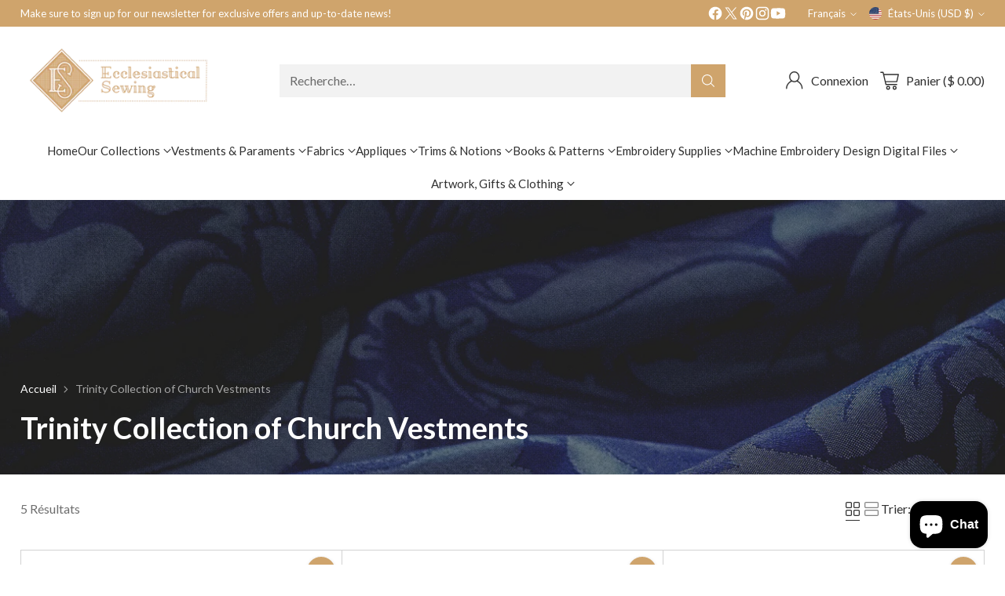

--- FILE ---
content_type: image/svg+xml
request_url: https://fluorescent.github.io/country-flags/flags/pg.svg
body_size: 543
content:
<svg xmlns="http://www.w3.org/2000/svg" id="flag-icons-pg" viewBox="0 0 512 512">
  <defs>
    <clipPath id="pg-a">
      <path fill-opacity=".7" d="M81.4 0h496v496h-496z"/>
    </clipPath>
  </defs>
  <g clip-path="url(#pg-a)" transform="translate(-84) scale(1.0321)">
    <g fill-rule="evenodd">
      <path d="M.5 0 0 496h659L.5 0z"/>
      <path fill="red" d="M658.5 496 659 0H0l658.5 496z"/>
    </g>
    <path fill="#fc0" stroke="#fc0" stroke-width="2.3" d="m406.9 123.4-8.8-.4c-2.7-6.4-10.3-8.8-15-6-4.2.3-26.5-.4-26.5-.4l16.3 7.1c4 10.9 18 13.5 18 13.5-1.2 20-20.3-2.6-36.3 8.8-11.4 6.9-11.6 15-17.8 28.3a119 119 0 0 1-10 13.1l13.5-1-4.3 5.6 16-2.3s-2.1 1.8-3.4 3.2c2.4.5 18.3-3.7 18.3-3.7l-1.1 5.1c8.1-3.3 18.2-6.6 18.2-6.6s3.6 3 6.9 4.3l2.3-9.1 9.1 2.3 2.3-9.2c13.7 18.3 18.3 36.6 43.4 41.2l-2.3-9.2c7 3 20 9.4 20 9.4l2-4.2c10.9 7.8 20 7.7 26 8.5l-4.5-11.4 4.6 2.3-6.9-18.3 6.9 2.3-9.2-13.7 3.4-2.3-1-6.9c13.6 4.6 32 11.5 34.2 27.5 2.3 25.1-25.2 32-43.4 29.7 13.7 11.4 38.8 6.8 50.3-4.6a47 47 0 0 0 9.1-18.3c2.3 6.9 6.9 16 6.9 25.2-2.3 20.5-29.8 27.4-48 29.7 20.5 11.4 57.1-2.3 59.4-32 0-25.2-16-36.6-22.9-48a231 231 0 0 1-2.3-12.3c1 .2 6.9 3.2 6.9 3.2s-4-7.6-4.6-9.2c0 0-7.1-19.4-9.7-23.7.4-.3 5.2.8 5.2.8l-18.8-23.5 5.3-.6S493 100.5 487 98.3l6.9-2.3c-13.8-6.8-29.8-2.3-43.5 6.9l2.3-6.9-4.2.4v-7.8l4.2-6.3-6.8-2.3 4.5-11.4-6.8 2.3 2.3-11.5s-5.2 2.4-8.3 2c.1.3 3.7-7.7 3.7-7.7-2.2-3.4 0-10.3 0-10.3-16 2.3-18.3 4.6-27.4 18.3-13.8 25.2-9.2 36.6-6.9 61.7z"/>
    <path fill="red" fill-rule="evenodd" stroke="red" stroke-width="3" d="M493.3 161c1.2 2 14.1 8.2 23.9 13.8-2.6-10.6-21.7-12.9-24-13.8z"/>
    <path fill="#fff" fill-rule="evenodd" d="m179 412.4-14.6-9.3-19.5 9.4 4.4-16.7-15-15.7 17.3-1 10.3-19 6.3 16 21.2 3.9-13.3 11zm37.3-81.6-6.8-3.2-6.4 3.7 1-7.4-5.6-5 7.4-1.4 3-6.8 3.6 6.6 7.4.8-5.2 5.4zm32.9-46.8-14.8-7.2-14.4 8 2.3-16.2-12.1-11.2 16.2-2.8 6.8-15 7.8 14.6 16.3 1.8-11.3 12zm-67.7-65-17.4-8.8-17 9.4 2.8-19.2-14.2-13.4 19.2-3.1 8.3-17.7 9 17.3 19.3 2.4-13.7 14zM119 286.5l-17.6-10.4-17.5 10.7 4.5-20-15.6-13.3 20.4-2 7.9-18.9 8 18.8 20.5 1.7-15.3 13.5z"/>
  </g>
</svg>


--- FILE ---
content_type: text/javascript; charset=utf-8
request_url: https://www.ecclesiasticalsewing.com/fr/cart/update.js
body_size: 273
content:
{"token":"hWN83jdCuhnMrZ7xNT0uUMks?key=b2987e5244466f7dcf14dfa3709e33c9","note":null,"attributes":{"_source":"Rebuy","_attribution":"Smart Cart"},"original_total_price":0,"total_price":0,"total_discount":0,"total_weight":0.0,"item_count":0,"items":[],"requires_shipping":false,"currency":"USD","items_subtotal_price":0,"cart_level_discount_applications":[],"discount_codes":[],"items_changelog":{"added":[]}}

--- FILE ---
content_type: text/json
request_url: https://conf.config-security.com/model
body_size: 87
content:
{"title":"recommendation AI model (keras)","structure":"release_id=0x31:37:74:56:50:2a:73:4c:45:79:50:2a:22:7d:7e:29:4d:45:75:2a:39:26:37:62:2b:3d:73:6d:38;keras;qrn08ld8zpg85hoocogqr423b7bwmwi8iv8kowm5siplgw077oc8g4pax6meojcxkvfacc6v","weights":"../weights/31377456.h5","biases":"../biases/31377456.h5"}